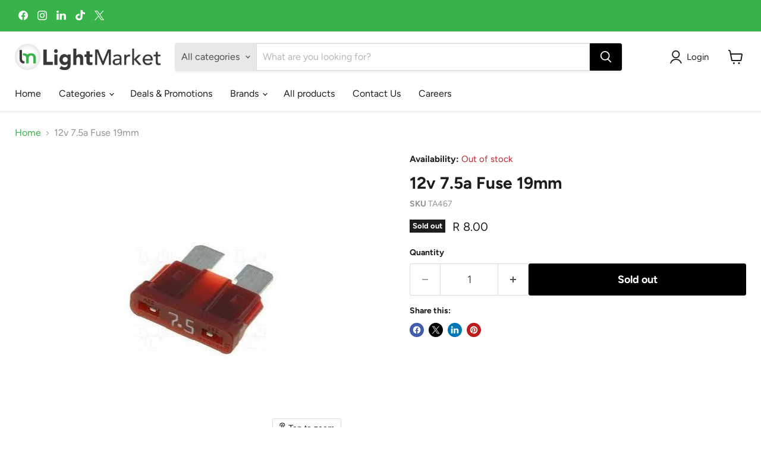

--- FILE ---
content_type: text/javascript; charset=utf-8
request_url: https://www.lightmarket.co.za/products/12v-7-5a-fuse-19mm.js
body_size: 99
content:
{"id":6924648644804,"title":"12v 7.5a Fuse 19mm","handle":"12v-7-5a-fuse-19mm","description":"\u003cp\u003e12v 7.5a Fuse 19mm\u003c\/p\u003e\n","published_at":"2021-10-15T12:47:13+02:00","created_at":"2021-10-15T12:47:13+02:00","vendor":"Electro Gadgets","type":"Circuit Breakers \u0026 Fuses","tags":["12v","Fuse"],"price":800,"price_min":800,"price_max":800,"available":false,"price_varies":false,"compare_at_price":null,"compare_at_price_min":0,"compare_at_price_max":0,"compare_at_price_varies":false,"variants":[{"id":40784832463044,"title":"Default Title","option1":"Default Title","option2":null,"option3":null,"sku":"TA467","requires_shipping":true,"taxable":true,"featured_image":null,"available":false,"name":"12v 7.5a Fuse 19mm","public_title":null,"options":["Default Title"],"price":800,"weight":0,"compare_at_price":null,"inventory_management":"shopify","barcode":"00000467","requires_selling_plan":false,"selling_plan_allocations":[]}],"images":["\/\/cdn.shopify.com\/s\/files\/1\/0539\/3629\/2036\/products\/12v-7-5a-fuse-19mm-light-market-91793.jpg?v=1748606629"],"featured_image":"\/\/cdn.shopify.com\/s\/files\/1\/0539\/3629\/2036\/products\/12v-7-5a-fuse-19mm-light-market-91793.jpg?v=1748606629","options":[{"name":"Title","position":1,"values":["Default Title"]}],"url":"\/products\/12v-7-5a-fuse-19mm","media":[{"alt":"12v 7.5a Fuse 19mm - Light Market","id":22277852364996,"position":1,"preview_image":{"aspect_ratio":1.0,"height":487,"width":487,"src":"https:\/\/cdn.shopify.com\/s\/files\/1\/0539\/3629\/2036\/products\/12v-7-5a-fuse-19mm-light-market-91793.jpg?v=1748606629"},"aspect_ratio":1.0,"height":487,"media_type":"image","src":"https:\/\/cdn.shopify.com\/s\/files\/1\/0539\/3629\/2036\/products\/12v-7-5a-fuse-19mm-light-market-91793.jpg?v=1748606629","width":487}],"requires_selling_plan":false,"selling_plan_groups":[]}